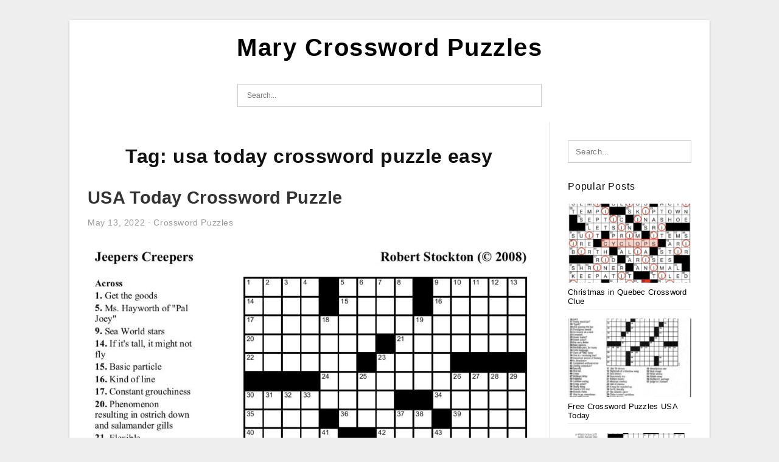

--- FILE ---
content_type: text/html; charset=UTF-8
request_url: https://marycrosswordpuzzles.com/tag/usa-today-crossword-puzzle-easy/
body_size: 4372
content:
<!DOCTYPE html>
<html lang="en-US" prefix="og: https://ogp.me/ns#">
<head>
<meta charset="UTF-8">
<meta name="viewport" content="width=device-width, initial-scale=1, maximum-scale=1, user-scalable=0">
<link rel="profile" href="https://gmpg.org/xfn/11">
<link rel="pingback" href="https://marycrosswordpuzzles.com/xmlrpc.php">

<!-- Icon -->
<link href='' rel='icon' type='image/x-icon'/>


<!-- Search Engine Optimization by Rank Math - https://rankmath.com/ -->
<title>Usa Today Crossword Puzzle Easy | Mary Crossword Puzzles</title>
<meta name="robots" content="follow, index, max-snippet:-1, max-video-preview:-1, max-image-preview:large"/>
<link rel="canonical" href="https://marycrosswordpuzzles.com/tag/usa-today-crossword-puzzle-easy/" />
<meta property="og:locale" content="en_US" />
<meta property="og:type" content="article" />
<meta property="og:title" content="Usa Today Crossword Puzzle Easy | Mary Crossword Puzzles" />
<meta property="og:url" content="https://marycrosswordpuzzles.com/tag/usa-today-crossword-puzzle-easy/" />
<meta property="og:site_name" content="Mary Crossword Puzzles" />
<meta name="twitter:card" content="summary_large_image" />
<meta name="twitter:title" content="Usa Today Crossword Puzzle Easy | Mary Crossword Puzzles" />
<meta name="twitter:label1" content="Posts" />
<meta name="twitter:data1" content="1" />
<script type="application/ld+json" class="rank-math-schema">{"@context":"https://schema.org","@graph":[{"@type":"Person","@id":"https://marycrosswordpuzzles.com/#person","name":"Ruby Printable Map"},{"@type":"WebSite","@id":"https://marycrosswordpuzzles.com/#website","url":"https://marycrosswordpuzzles.com","name":"Ruby Printable Map","publisher":{"@id":"https://marycrosswordpuzzles.com/#person"},"inLanguage":"en-US"},{"@type":"CollectionPage","@id":"https://marycrosswordpuzzles.com/tag/usa-today-crossword-puzzle-easy/#webpage","url":"https://marycrosswordpuzzles.com/tag/usa-today-crossword-puzzle-easy/","name":"Usa Today Crossword Puzzle Easy | Mary Crossword Puzzles","isPartOf":{"@id":"https://marycrosswordpuzzles.com/#website"},"inLanguage":"en-US"}]}</script>
<!-- /Rank Math WordPress SEO plugin -->

<link rel="alternate" type="application/rss+xml" title="Mary Crossword Puzzles &raquo; Feed" href="https://marycrosswordpuzzles.com/feed/" />
<link rel="alternate" type="application/rss+xml" title="Mary Crossword Puzzles &raquo; Comments Feed" href="https://marycrosswordpuzzles.com/comments/feed/" />
<link rel="alternate" type="application/rss+xml" title="Mary Crossword Puzzles &raquo; usa today crossword puzzle easy Tag Feed" href="https://marycrosswordpuzzles.com/tag/usa-today-crossword-puzzle-easy/feed/" />
<style id='wp-img-auto-sizes-contain-inline-css' type='text/css'>
img:is([sizes=auto i],[sizes^="auto," i]){contain-intrinsic-size:3000px 1500px}
/*# sourceURL=wp-img-auto-sizes-contain-inline-css */
</style>
<style id='wp-emoji-styles-inline-css' type='text/css'>

	img.wp-smiley, img.emoji {
		display: inline !important;
		border: none !important;
		box-shadow: none !important;
		height: 1em !important;
		width: 1em !important;
		margin: 0 0.07em !important;
		vertical-align: -0.1em !important;
		background: none !important;
		padding: 0 !important;
	}
/*# sourceURL=wp-emoji-styles-inline-css */
</style>
<link rel='stylesheet' id='ez-toc-css' href='https://marycrosswordpuzzles.com/wp-content/plugins/easy-table-of-contents/assets/css/screen.min.css?ver=2.0.79.2' type='text/css' media='all' />
<style id='ez-toc-inline-css' type='text/css'>
div#ez-toc-container .ez-toc-title {font-size: 120%;}div#ez-toc-container .ez-toc-title {font-weight: 500;}div#ez-toc-container ul li , div#ez-toc-container ul li a {font-size: 95%;}div#ez-toc-container ul li , div#ez-toc-container ul li a {font-weight: 500;}div#ez-toc-container nav ul ul li {font-size: 90%;}.ez-toc-box-title {font-weight: bold; margin-bottom: 10px; text-align: center; text-transform: uppercase; letter-spacing: 1px; color: #666; padding-bottom: 5px;position:absolute;top:-4%;left:5%;background-color: inherit;transition: top 0.3s ease;}.ez-toc-box-title.toc-closed {top:-25%;}
.ez-toc-container-direction {direction: ltr;}.ez-toc-counter ul{counter-reset: item ;}.ez-toc-counter nav ul li a::before {content: counters(item, '.', decimal) '. ';display: inline-block;counter-increment: item;flex-grow: 0;flex-shrink: 0;margin-right: .2em; float: left; }.ez-toc-widget-direction {direction: ltr;}.ez-toc-widget-container ul{counter-reset: item ;}.ez-toc-widget-container nav ul li a::before {content: counters(item, '.', decimal) '. ';display: inline-block;counter-increment: item;flex-grow: 0;flex-shrink: 0;margin-right: .2em; float: left; }
/*# sourceURL=ez-toc-inline-css */
</style>
<link rel='stylesheet' id='themejazz-style-css' href='https://marycrosswordpuzzles.com/wp-content/themes/ultimage-v3.0.2/style.css?ver=1' type='text/css' media='all' />
<link rel="https://api.w.org/" href="https://marycrosswordpuzzles.com/wp-json/" /><link rel="alternate" title="JSON" type="application/json" href="https://marycrosswordpuzzles.com/wp-json/wp/v2/tags/202" /><link rel="EditURI" type="application/rsd+xml" title="RSD" href="https://marycrosswordpuzzles.com/xmlrpc.php?rsd" />
<meta name="generator" content="WordPress 6.9" />
<link rel="stylesheet" href="https://marycrosswordpuzzles.com/wp-content/plugins/ar-widget/css/style.css">
<style media="screen">
    
            /*Site Padding*/
        #page{
        	margin-top: 10px;
            margin-bottom: 0px;
        }
    </style>

<style type="text/css" title="dynamic-css" class="options-output">#content #primary.col-md-9,#attachment.col-md-9{border-right:1px solid #E8E8E8;}.site-content{background-color:#fff;}#secondary .widget ul li{border-bottom:1px solid #eeeeee;}</style>
</head>

<body class="archive tag tag-usa-today-crossword-puzzle-easy tag-202 wp-theme-ultimage-v302">

	<div class="top-navigation">
		<div class="container default-width"  >
					</div>
	</div>

	
<div id="page" class="hfeed site container default-width"  >
	<a class="skip-link screen-reader-text" href="#content">Skip to content</a>

	<header id="masthead" class="site-header">
		<div class="row">
		<!-- Site Branding Code -->
				<div class="site-branding logo-center">

							<div class="main-site-title">
										<h1 class="site-title"><a href="https://marycrosswordpuzzles.com/" rel="home">Mary Crossword Puzzles</a></h1>
																<p class="site-description"></p>
									</div>
			
			<!-- Header Ad, Display Search Form If Empty -->
			
			<!-- Header Search Form -->
							<div class="top-search">
					
<form role="search" method="get" class="search-form" action="https://marycrosswordpuzzles.com/">
	<input type="search" class="search-field" placeholder="Search..." value="" name="s" title="Search for:" />
	<input type="submit" class="search-submit" value="Search" />
</form>
				</div>
			
			<div class="clearfix"></div>
		</div><!-- .site-branding -->
				</div>

			</header><!-- #masthead -->

	<div id="content" class="site-content clearfix">

	<div id="primary" class="content-area col-md-9 col-sm-8">
		<main id="main" class="site-main">

		
			<header class="page-header">
				<h1 class="page-title">Tag: <span>usa today crossword puzzle easy</span></h1>			</header><!-- .page-header -->

			
						
				
<article id="post-423" class="post-423 post type-post status-publish format-standard has-post-thumbnail hentry category-crossword-puzzles tag-usa-today-crossword-puzzle tag-usa-today-crossword-puzzle-answers tag-usa-today-crossword-puzzle-answers-for-march-25-2022 tag-usa-today-crossword-puzzle-app tag-usa-today-crossword-puzzle-books tag-usa-today-crossword-puzzle-easy tag-usa-today-crossword-puzzle-march-30-2022 tag-usa-today-crossword-puzzle-printable tag-usa-today-crossword-puzzle-society tag-usa-today-crossword-puzzle-solver">

	<header class="entry-header">
		<h2 class="entry-title"><a href="https://marycrosswordpuzzles.com/usa-today-crossword-puzzle/" rel="bookmark">USA Today Crossword Puzzle</a></h2>
				<div class="entry-meta">
			<span class="posted-on"><time class="entry-date published" datetime="2022-05-13T16:05:17+07:00">May 13, 2022</time><time class="entry-date updated" datetime="2022-06-28T08:27:11+07:00">June 28, 2022</time></span><span class="meta-sep">&middot;</span><span class="categories-list"> <a href="https://marycrosswordpuzzles.com/category/crossword-puzzles/" rel="category tag">Crossword Puzzles</a></span><span class="byline"> by <span class="author vcard"><a class="url fn n" href="https://marycrosswordpuzzles.com/author/bismillah/">Donna Martins</a></span></span>		</div><!-- .entry-meta -->
			</header><!-- .entry-header -->

	<div class="entry-content">

		<div class="featured-thumbnail aligncenter"><a href="https://marycrosswordpuzzles.com/usa-today-crossword-puzzle/"><img width="728" height="1012" src="https://marycrosswordpuzzles.com/wp-content/uploads/2022/06/usa-today-crossword-printable-version-printable-crossword-puzzles-2-728x1012.jpg" title="USA Today Crossword Puzzle" alt="USA Today Crossword Puzzle"></a></div>
		<p>USA Today Crossword Puzzle USA Today Crossword Puzzle &#8211; If you&#8217;ve not seen the printable crossword puzzle, you&#8217;re not alone. They&#8217;re extremely popular for a variety of reasons, such as their capacity offer hours of entertainment for your family. In this article, we&#8217;ll explain what&#8230;</p>

			</div><!-- .entry-content -->

	
		<footer class="entry-footer">
		<span class="tags-links">Tags: <a href="https://marycrosswordpuzzles.com/tag/usa-today-crossword-puzzle/" rel="tag">usa today crossword puzzle</a>, <a href="https://marycrosswordpuzzles.com/tag/usa-today-crossword-puzzle-answers/" rel="tag">usa today crossword puzzle answers</a>, <a href="https://marycrosswordpuzzles.com/tag/usa-today-crossword-puzzle-answers-for-march-25-2022/" rel="tag">usa today crossword puzzle answers for march 25 2022</a>, <a href="https://marycrosswordpuzzles.com/tag/usa-today-crossword-puzzle-app/" rel="tag">usa today crossword puzzle app</a>, <a href="https://marycrosswordpuzzles.com/tag/usa-today-crossword-puzzle-books/" rel="tag">usa today crossword puzzle books</a>, <a href="https://marycrosswordpuzzles.com/tag/usa-today-crossword-puzzle-easy/" rel="tag">usa today crossword puzzle easy</a>, <a href="https://marycrosswordpuzzles.com/tag/usa-today-crossword-puzzle-march-30-2022/" rel="tag">usa today crossword puzzle march 30 2022</a>, <a href="https://marycrosswordpuzzles.com/tag/usa-today-crossword-puzzle-printable/" rel="tag">usa today crossword puzzle printable</a>, <a href="https://marycrosswordpuzzles.com/tag/usa-today-crossword-puzzle-society/" rel="tag">usa today crossword puzzle society</a>, <a href="https://marycrosswordpuzzles.com/tag/usa-today-crossword-puzzle-solver/" rel="tag">usa today crossword puzzle solver</a></span>	</footer><!-- .entry-footer -->
	
</article><!-- #post-## -->

			
				
		
		
		</main><!-- #main -->
	</div><!-- #primary -->


	<div id="secondary" class="widget-area col-md-3 col-sm-4 visible-lg visible-md visible-sm" role="complementary">
        <aside id="search-2" class="widget widget_search">
<form role="search" method="get" class="search-form" action="https://marycrosswordpuzzles.com/">
	<input type="search" class="search-field" placeholder="Search..." value="" name="s" title="Search for:" />
	<input type="submit" class="search-submit" value="Search" />
</form>
</aside><aside id="ultimage_popular_posts-2" class="widget widget_ultimage_popular_posts"><h3 class="widget-title">Popular Posts</h3>
			<ul>

				
						<li>
														<a href="https://marycrosswordpuzzles.com/christmas-in-quebec-crossword-clue/" title="Christmas in Quebec Crossword Clue">
								<div class="post-image">
					                											<img src="https://marycrosswordpuzzles.com/wp-content/uploads/2025/12/l-a-times-crossword-corner-wednesday-november-24-2021-dave-in-christmas-in-quebec-crossword-clue-235x150.png" alt="L.a.times Crossword Corner: Wednesday, November 24, 2021, Dave in Christmas In Quebec Crossword Clue" class="" />																		</div>
								<div class="inner">
									<span class="title">Christmas in Quebec Crossword Clue</span>
									<!-- <p class="meta">December 21, 2025</p> -->
								</div>
								<div class="clear"></div>
							</a>
						</li>
					
						<li>
														<a href="https://marycrosswordpuzzles.com/free-crossword-puzzles-usa-today/" title="Free Crossword Puzzles USA Today">
								<div class="post-image">
					                											<img src="https://marycrosswordpuzzles.com/wp-content/uploads/2022/06/usa-today-printable-crossword-freepsychiclovereadings-in-usa-today-235x150.jpg" alt="Usa Today Printable Crossword Freepsychiclovereadings In Usa Today" class="" />																		</div>
								<div class="inner">
									<span class="title">Free Crossword Puzzles USA Today</span>
									<!-- <p class="meta">May 3, 2022</p> -->
								</div>
								<div class="clear"></div>
							</a>
						</li>
					
						<li>
														<a href="https://marycrosswordpuzzles.com/best-online-crossword-puzzles-uk/" title="Best Online Crossword Puzzles Uk">
								<div class="post-image">
					                											<img src="https://marycrosswordpuzzles.com/wp-content/uploads/2022/06/free-daily-online-printable-crossword-puzzles-free-printable-2-235x150.png" alt="Free Daily Online Printable Crossword Puzzles Free Printable" class="" />																		</div>
								<div class="inner">
									<span class="title">Best Online Crossword Puzzles Uk</span>
									<!-- <p class="meta">May 3, 2022</p> -->
								</div>
								<div class="clear"></div>
							</a>
						</li>
					
						<li>
														<a href="https://marycrosswordpuzzles.com/printable-crossword-puzzles-for-adults-pdf/" title="Printable Crossword Puzzles For Adults Pdf">
								<div class="post-image">
					                											<img src="https://marycrosswordpuzzles.com/wp-content/uploads/2022/06/free-printable-crossword-puzzles-easy-for-adults-my-board-free-1-235x150.jpg" alt="Free Printable Crossword Puzzles Easy For Adults My Board Free" class="" />																		</div>
								<div class="inner">
									<span class="title">Printable Crossword Puzzles For Adults Pdf</span>
									<!-- <p class="meta">May 3, 2022</p> -->
								</div>
								<div class="clear"></div>
							</a>
						</li>
					
						<li>
														<a href="https://marycrosswordpuzzles.com/free-daily-crossword-puzzles-washington-post/" title="Free Daily Crossword Puzzles Washington Post">
								<div class="post-image">
					                											<img src="https://marycrosswordpuzzles.com/wp-content/uploads/2022/06/washington-post-crossword-puzzle-stepindance-fr-235x150.jpg" alt="Washington Post Crossword Puzzle Stepindance Fr" class="" />																		</div>
								<div class="inner">
									<span class="title">Free Daily Crossword Puzzles Washington Post</span>
									<!-- <p class="meta">May 3, 2022</p> -->
								</div>
								<div class="clear"></div>
							</a>
						</li>
									</ul>
			
		</aside>			</div><!-- #secondary -->

<div class="clearfix"></div>

	</div><!-- #content -->

</div><!-- #page -->

	
	<footer id="colophon" class="site-footer">
		<div class="container default-width"  >
			
							<div class="footer-bottom-center col-xs-12">
					<nav id="nav-footer">
					<div class="menu"><ul>
<li class="page_item page-item-11"><a href="https://marycrosswordpuzzles.com/about-us/">About Us</a></li>
<li class="page_item page-item-12"><a href="https://marycrosswordpuzzles.com/contact/">Contact</a></li>
<li class="page_item page-item-14"><a href="https://marycrosswordpuzzles.com/cookie-policy/">Cookie Policy</a></li>
<li class="page_item page-item-15"><a href="https://marycrosswordpuzzles.com/dmca/">DMCA</a></li>
<li class="page_item page-item-16"><a href="https://marycrosswordpuzzles.com/privacy-policy/">Privacy Policy</a></li>
<li class="page_item page-item-13"><a href="https://marycrosswordpuzzles.com/terms-of-use/">Terms of Use</a></li>
</ul></div>
					</nav>
					<div class="site-info">
											</div><!-- .site-info -->
				</div>
						<div class="clearfix"></div>
		</div>
	</footer><!-- #colophon -->

<div class="back-top" id="back-top">&uarr;</div>

<script type="speculationrules">
{"prefetch":[{"source":"document","where":{"and":[{"href_matches":"/*"},{"not":{"href_matches":["/wp-*.php","/wp-admin/*","/wp-content/uploads/*","/wp-content/*","/wp-content/plugins/*","/wp-content/themes/ultimage-v3.0.2/*","/*\\?(.+)"]}},{"not":{"selector_matches":"a[rel~=\"nofollow\"]"}},{"not":{"selector_matches":".no-prefetch, .no-prefetch a"}}]},"eagerness":"conservative"}]}
</script>
<script type="text/javascript" src="https://marycrosswordpuzzles.com/wp-includes/js/jquery/jquery.js" id="jquery-js"></script>
<script type="text/javascript" src="https://marycrosswordpuzzles.com/wp-content/themes/ultimage-v3.0.2/assets/js/main.min.js?ver=6.9" id="themejazz-mainjs-js"></script>

<script defer src="https://static.cloudflareinsights.com/beacon.min.js/vcd15cbe7772f49c399c6a5babf22c1241717689176015" integrity="sha512-ZpsOmlRQV6y907TI0dKBHq9Md29nnaEIPlkf84rnaERnq6zvWvPUqr2ft8M1aS28oN72PdrCzSjY4U6VaAw1EQ==" data-cf-beacon='{"version":"2024.11.0","token":"2b35036439ee4375aa34b11fe87cd038","r":1,"server_timing":{"name":{"cfCacheStatus":true,"cfEdge":true,"cfExtPri":true,"cfL4":true,"cfOrigin":true,"cfSpeedBrain":true},"location_startswith":null}}' crossorigin="anonymous"></script>
</body>
</html>
